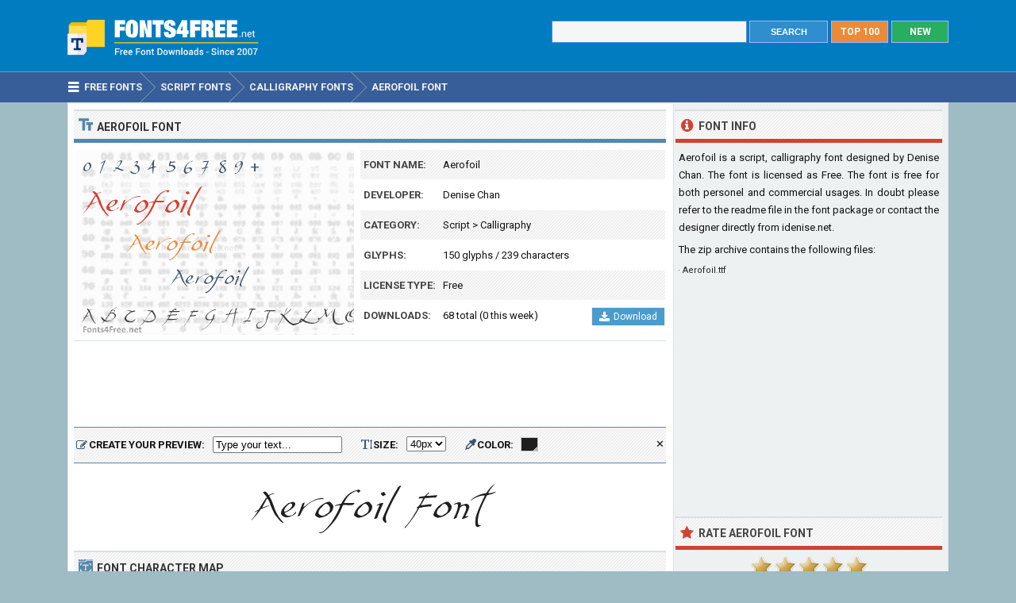

--- FILE ---
content_type: text/html; charset=utf-8
request_url: https://www.fonts4free.net/aerofoil-font.html
body_size: 4984
content:
<!DOCTYPE html> 
<html lang="en">
<head>
<title>Aerofoil Font Download - Fonts4Free</title>
<meta http-equiv="Content-Type" content="text/html; charset=UTF-8" />
<meta name="Description" content="Aerofoil font is a script, calligraphy font designed by Denise Chan. Aerofoil font is free for both personel and commercial usages." />
<meta name="viewport" content="width=device-width, initial-scale=1">
<meta property="og:url" content="https://www.fonts4free.net/aerofoil-font.html" />
<meta property="og:type" content="website" />
<meta property="og:title" content="Aerofoil Font" />
<meta property="og:image" content="https://www.fonts4free.net/images/ae/aerofoil-font.png" />
<meta property="og:description" content="Aerofoil font is a script, calligraphy font designed by Denise Chan. Aerofoil font is free for both personel and commercial usages." />
<link rel="preconnect" href="https://fonts.gstatic.com" crossorigin>
<link rel="preload" as="style" href="https://fonts.googleapis.com/css2?family=Roboto:wght@400;700&display=swap">
<link rel="stylesheet" media="print" onload="this.onload=null;this.removeAttribute('media');" href="https://fonts.googleapis.com/css2?family=Roboto:wght@400;700&display=swap">
<noscript><link rel="stylesheet" href="https://fonts.googleapis.com/css2?family=Roboto:wght@400;700&display=swap"></noscript>
<link rel="stylesheet" type="text/css" href="https://www.fonts4free.net/style.css" />
<link rel="icon" type="image/png" href="https://www.fonts4free.net/favicon-96x96.png" sizes="96x96" />
<link rel="icon" type="image/svg+xml" href="https://www.fonts4free.net/favicon.svg" />
<link rel="shortcut icon" sizes="16x16" href="https://www.fonts4free.net/favicon.ico" />
<link rel="apple-touch-icon" sizes="180x180" href="https://www.fonts4free.net/apple-touch-icon.png" />
<meta name="apple-mobile-web-app-title" content="Fonts4Free" />
<link rel="manifest" href="https://www.fonts4free.net/site.webmanifest" />
<style>.sf1,.sf2,.sf3,.sf4,.sf5,.sf6,.sf7,.sf8,.sf9,.sf10{display:block;background:url(https://www.fonts4free.net/images/ae/aerofoil-similar.png) no-repeat; }
.sf1{background-position:0 0;width:340px;height:35px;}.sf2{background-position:0 -35px;width:340px;height:35px;}.sf3{background-position:0 -70px;width:340px;height:35px;}.sf4{background-position:0 -105px;width:340px;height:35px;}.sf5{background-position:0 -140px;width:340px;height:35px;}.sf6{background-position:0 -175px;width:340px;height:35px;}.sf7{background-position:0 -210px;width:340px;height:35px;}.sf8{background-position:0 -245px;width:340px;height:35px;}.sf9{background-position:0 -280px;width:340px;height:35px;}.sf10{background-position:0 -315px;width:340px;height:35px;}
</style>
</head>
<body>

<div class="titleblock">
<div class="topcontainer">
<div class="logo"><a href="https://www.fonts4free.net"><img src="https://www.fonts4free.net/graphics/logo.png" alt="Fonts 4 Free" width="273" height="60" class="logoimage" /></a></div>

<div class="topright">
<a href="https://www.fonts4free.net/new-fonts.html" class="plain bo"><div class="recenttop">NEW</div></a>
<a href="https://www.fonts4free.net/top100-fonts.html" class="plain bo"><div class="top100top">TOP 100</div></a>
<div class="searchform">
<form id="fontsearch" class="fontsearch" method="GET" action="https://www.fonts4free.net/search.php">
<input id="keyword" class="inputtext" type="text" name="word" value="" onkeyup="suggest(event);" onblur="hidesuggestions();" required="required" /> 
<input type="submit" value="SEARCH" class="searchbutton" />
<div id="suggestions"><div id="suggest"></div></div></form>
</div>

</div>

</div>
</div>

<div class="navigation">
<div class="topcontainer">
<nav class="navbar">
<span id="pull"><span class="sp_mobilenavicon"></span>Menu</span>
<ul itemscope itemtype="http://schema.org/BreadcrumbList">
<li itemprop="itemListElement" itemscope itemtype="http://schema.org/ListItem"><a href="https://www.fonts4free.net/" class="brlink" itemprop="item"><span class="sp_navicon"></span><span itemprop="name">Free Fonts</span></a><meta itemprop="position" content="1" /></li>
<li itemprop="itemListElement" itemscope itemtype="http://schema.org/ListItem"><a href="https://www.fonts4free.net/script/" class="brlink" itemprop="item"><span itemprop="name">Script Fonts</span></a><meta itemprop="position" content="2" /></li>
<li itemprop="itemListElement" itemscope itemtype="http://schema.org/ListItem"><a href="https://www.fonts4free.net/script/calligraphy-fonts.html" class="brlink" itemprop="item"><span itemprop="name">Calligraphy Fonts</span></a><meta itemprop="position" content="3" /></li>
<li itemprop="itemListElement" itemscope itemtype="http://schema.org/ListItem"><a href="https://www.fonts4free.net/aerofoil-font.html" class="brlink" itemprop="item"><span itemprop="name">Aerofoil Font</span></a><meta itemprop="position" content="4" /></li>
</ul>
</nav>
<div class="mobile_buttons">
<div class="mobile_search" id="mobile_search"><span class="sp_search"></span><span class="mobiletext">SEARCH FONTS</span></div>
<div>
<form id="searchform_mobile" class="searchform_mobile" method="GET" action="https://www.fonts4free.net/search.php">
<input id="keyword_mobile" class="inputtext_mobile" type="text" name="word" value="" /> 
<input type="submit" value="Search" class="searchbutton_mobile" />
</form>
</div>
</div>

</div>
</div>

<div class="container" itemscope itemtype="https://schema.org/SoftwareApplication">
<div class="content">

<div class="leftdiv">
<div class="ldiv"><span class="sp_typeface"></span>Aerofoil Font</div>
<div class="font_image"><meta itemprop="screenshot" content="https://www.fonts4free.net/images/ae/aerofoil-font.png" /><img src="https://www.fonts4free.net/images/ae/aerofoil-font.png" alt="Aerofoil Font" width="350" height="233" class="fontexamples" /></div>
<div id="font_information" class="font_information">
<div class="tabletr"><span class="tab">Font Name:</span><span class="value" itemprop="name">Aerofoil</span></div>
<div class="tabletrsimple"><span class="tab">Developer:</span><span class="value" itemprop="publisher"><a href="https://www.fonts4free.net/fonts-by-denise-chan.html">Denise Chan</a></span></div>
<div class="tabletr"><span class="tab">Category:</span><span class="value" itemprop="applicationCategory"><a href="https://www.fonts4free.net/script/" class="bplain">Script</a> > <a href="https://www.fonts4free.net/script/calligraphy-fonts.html" class="bplain">Calligraphy</a></span></div>
<div class="tabletrsimple"><span class="tab">Glyphs:</span><span class="value">150 glyphs / 239 characters</span></div>
<div class="tabletr"><span class="tab">License Type:</span><span class="value">Free</span></div>
<div class="tabletrsimple"><span class="tab">Downloads:</span><span class="value" itemprop="interactionCount">68 total (0 this week)</span><span class="button_download"><a href="#" onclick="downloadFont('https://www.fonts4free.net/includes/download.php?id=1898&amp;font=aerofoil','download_font');  return false;"><span class="sp_b_download"></span>Download</a></span></div>
</div><div id="clear" style="clear:both;"></div>
<div id="download_font" class="download_font"></div>
<div class="bann">

<!-- Fonts4Free 468x60 R -->
<ins class="adsbygoogle banntop"
     data-ad-client="ca-pub-6200851690239130"
     data-ad-slot="9238865558"></ins>
<script>
(adsbygoogle = window.adsbygoogle || []).push({});
</script></div>
<form id="testdrive" name="testdrive" method="GET" class="testdrive" onsubmit="return false;">
<span class="sp_preview"></span><span class="testdrivetext">CREATE YOUR PREVIEW:</span>
<input id="fid" type="hidden" name="fid" value="1898" />
<input id="fseo" type="hidden" name="fseo" value="aerofoil" />
<input id="fname" type="hidden" name="fname" value="Aerofoil" />
<input id="fcase" type="hidden" name="fcase" value="Abc" />
<input type="text" id="customtext" name="customtext" onclick="if(this.value=='Type your text...')this.value='';" value="Type your text..." onkeyup="fontviewer();" size="22" class="renderinput">
<span class="sp_textsize"></span><span class="testdrivetext">SIZE:</span><select id="fsize" name="fsize" onChange="fontviewer();" class="rendersize"><option value="20">20px</option>
<option value="24">24px</option>
<option value="28">28px</option>
<option value="32">32px</option>
<option value="36">36px</option>
<option value="40" selected>40px</option>
<option value="44">44px</option>
<option value="48">48px</option>
<option value="52">52px</option>
<option value="56">56px</option>
</select>
<span class="sp_pickcolor"></span><span class="testdrivetext">COLOR: </span><input id="fcolor" name="fcolor" type="text" value="#1E1E1E" onChange="fontviewer();" />
<span id="reset" class="reset" title="Reset all settings" onClick="reset();">&#x2715;</span>
<span id="waiting" class="waiting"></span>
</form><img id="font_preview" class="font_preview" src="https://www.fonts4free.net/images/ae/aerofoil-preview.png" alt="Aerofoil Font Preview" width="750" height="90" loading="lazy" /></div><div class="leftdiv">
<div class="ldiv"><span class="sp_charactermap"></span>Font Character Map</div>
<div class="charactermap"><img id="font_charmap" src="https://www.fonts4free.net/images/ae/aerofoil-font-charmap.png" alt="Aerofoil Font Character Map" class="font_charmap" loading="lazy" /></div>
<p class="just"><span class="sp_tip"></span>Aerofoil font contains 239 defined characters and 150 unique glyphs.</p><p class="just">The font contains characters from the following unicode character ranges: Basic Latin (93), Latin-1 Supplement (96), Latin Extended-A (1), Spacing Modifier Letters (9), Greek and Coptic (1), General Punctuation (15), Currency Symbols (4), Letterlike Symbols (2), Mathematical Operators (13), Private Use Area (2), Alphabetic Presentation Forms (2).</p>
</div>
<div class="bann">

<!-- Fonts4Free 728x90 R -->
<ins class="adsbygoogle"
     style="display:block"
     data-ad-client="ca-pub-6200851690239130"
     data-ad-slot="8349594751"
     data-ad-format="horizontal"></ins>
<script>
(adsbygoogle = window.adsbygoogle || []).push({});
</script></div>
<div class="leftdiv">
<div class="ldiv"><span class="sp_metadata"></span>Font Metadata</div>
<ul class="font_details"><li><div class="dbox"><span class="rtab">Font Name:</span><span class="dvalue">Aerofoil</span></div></li><li><div class="dbox"><span class="rtab">Subfamily:</span><span class="dvalue">Regular</span></div></li><li><div class="dbox"><span class="rtab">Version:</span><span class="dvalue">Version 1.00 November 19, 2007, initial release</span></div></li><li><div class="dbox"><span class="rtab">Description:</span><span class="dvalue">This font was created using FontCreator 5.6 from High-Logic.com</span></div></li></ul>
</div>

<div class="leftdiv">
<div class="ldiv"><span class="sp_commentadd"></span><div class="comments_top" id="comments_top"></div>Comments &amp; Questions</div><div class="comments" id="comments"><p>No comments yet. Be the first to comment.</p></div><p class="submitreview">Submit a comment, question or review about Aerofoil font</p>
<div id="commentarea">
<form id="commentform">
<input type="hidden" id="font" name="font" value="aerofoil">
<input type="hidden" id="id" name="id" value="1898">
<div class="submitcomment">
<div class="formavatar"><img src="https://www.fonts4free.net/graphics/noavatar.png" width="50" height="50" alt="avatar" /></div>
<div class="formreview"><textarea placeholder="Add a comment" id="review" name="review" class="formmessage" required></textarea></div>
</div>

<div class="ratingline"></div>

<div class="formlogin" id="formlogin"></div>
<div class="formdata" id="formdata"></div>
</form>
</div>
<div id="posted"></div>

</div>
</div>

<div class="right">

<div class="rightdiv">
<div class="rdivinfo"><span class="sp_info"></span>Font Info</div>
<p class="just">Aerofoil is a script, calligraphy font designed by Denise Chan. The font is licensed as Free. The font is free for both personel and commercial usages. In doubt please refer to the readme file in the font package or contact the designer directly from <a href="http://www.idenise.net/" target="_blank" rel="nofollow" class="bplain">idenise.net</a>.</p>
<p>The zip archive contains the following files: </p><ul id ="filecontents"><li>&#183;&nbsp;Aerofoil.ttf</li></ul>
</div>

<div class="rightdiv">
<div class="bannfxd">
<!-- Fonts4Free 336x280 R -->
<ins class="adsbygoogle"
     style="display:block"
     data-ad-client="ca-pub-6200851690239130"
     data-ad-slot="3939525157"
     data-ad-format="auto"></ins>
<script>
(adsbygoogle = window.adsbygoogle || []).push({});
</script></div></div>

<div class="rightdiv">
<div class="rdivrating"><span class="sp_star"></span>Rate Aerofoil Font</div>
<div class="ratingblock"><div id="unit_long1898">  <ul id="unit_ul1898" class="unit-rating" style="width:150px;">     <li class="current-rating" style="width:150px;">Point 5.00/5</li><li ><a href="javascript:void(0)" title="1 stars" class="r1-unit rater" onclick="rateSite('1','1898','5'); return false;">1</a></li><li ><a href="javascript:void(0)" title="2 stars" class="r2-unit rater" onclick="rateSite('2','1898','5'); return false;">2</a></li><li ><a href="javascript:void(0)" title="3 stars" class="r3-unit rater" onclick="rateSite('3','1898','5'); return false;">3</a></li><li ><a href="javascript:void(0)" title="4 stars" class="r4-unit rater" onclick="rateSite('4','1898','5'); return false;">4</a></li><li ><a href="javascript:void(0)" title="5 stars" class="r5-unit rater" onclick="rateSite('5','1898','5'); return false;">5</a></li>  </ul>  <div id="aggregateRating" itemprop="aggregateRating" itemscope itemtype="http://schema.org/AggregateRating"><p><span class="fn">Aerofoil</span> has been rated <span itemprop="ratingValue">5.0</span> out of <span itemprop="bestRating">5</span> points. A total of <span itemprop="ratingCount">1</span> votes cast and no one has reviewed the font yet.</p>  </div></div></div>
</div>

<div class="rightdiv">
<div class="rdivsimilar"><span class="sp_similar"></span>Similar Fonts</div><div class="fontitemright"><a href="https://www.fonts4free.net/candlescript-font.html"><span class="sf1"></span></a><div class="fontsub">Candlescript by Vast</div></div><div class="fontitemright"><a href="https://www.fonts4free.net/blacksword-font.html"><span class="sf2"></span></a><div class="fontsub">Blacksword by Youssef Habchi</div></div><div class="fontitemright"><a href="https://www.fonts4free.net/cygnet-round-font.html"><span class="sf3"></span></a><div class="fontsub">Cygnet Round by Artful Bodger</div></div><div class="fontitemright"><a href="https://www.fonts4free.net/bernadette-font.html"><span class="sf4"></span></a><div class="fontsub">Bernadette by StereoType</div></div><div class="fontitemright"><a href="https://www.fonts4free.net/windsong-font.html"><span class="sf5"></span></a><div class="fontsub">Windsong by Bright Ideas Magazine</div></div><div class="fontitemright"><a href="https://www.fonts4free.net/ford-font.html"><span class="sf6"></span></a><div class="fontsub">Ford</div></div><div class="fontitemright"><a href="https://www.fonts4free.net/master-of-break-font.html"><span class="sf7"></span></a><div class="fontsub">Master Of Break by StereoType</div></div><div class="fontitemright"><a href="https://www.fonts4free.net/scriptina-font.html"><span class="sf8"></span></a><div class="fontsub">Scriptina by Apostrophic Labs</div></div><div class="fontitemright"><a href="https://www.fonts4free.net/english-font.html"><span class="sf9"></span></a><div class="fontsub">English</div></div><div class="fontitemright"><a href="https://www.fonts4free.net/distant-stroke-font.html"><span class="sf10"></span></a><div class="fontsub">Distant Stroke by Youssef Habchi</div></div></div>

<div class="rightdiv">
<div class="rdivtop"><span class="sp_popular"></span>Font Download Stats</div>
<img src="https://www.fonts4free.net/images/ae/aerofoil-download-stats.png" alt="Aerofoil Font Download Stats" width="340" height="220" class="download-stats" loading="lazy" />
</div>

</div>
<div style="clear:both; text-align:left"></div><div class="scrolldiv">
<a href="#" class="scrollup">Scroll</a>
</div>
</div>

<div class="footer">
<div class="bottomcontainer">
<div class="footerlinks"><span class="bottom">&copy; 2007-2026</span> &#9679; <a class="bottom" href="https://www.fonts4free.net/terms-of-use.html" rel="nofollow">Terms of Use</a> &#9679; <a class="bottom" href="https://www.fonts4free.net/privacy-policy.html" rel="nofollow">Privacy Policy</a> &#9679; <a class="bottom" href="https://www.fonts4free.net/contact.html" rel="nofollow">Contact</a></div>
<div class="footertext">Fonts4Free.net is a font repository that offers over 10.000 freeware and shareware TrueType (.ttf) or OpenType (.otf) fonts with a live custom phrase preview option. The fonts presented on this website are their authors' property, and are either freeware, shareware, demo versions or public domain. For correct licensing, please contact the designer of the font.<span class="footerext">All fonts at Fonts4Free can be downloaded freely, we do not sell any fonts in our archive. A downloaded file contains typeface file, readme file, license aggrement and normal, italic, bold versions of the font if available.</span></div>
</div>
</div>

<div id="fb-root"></div>
<script src="//ajax.googleapis.com/ajax/libs/jquery/2.1.3/jquery.min.js"></script>
<script src="https://www.fonts4free.net/js/fonts4free.min.js"></script>
<script async src="https://pagead2.googlesyndication.com/pagead/js/adsbygoogle.js?client=ca-pub-6200851690239130" crossorigin="anonymous"></script>
<script>
var sc_project=3474046;
var sc_invisible=1;
var sc_security="dea78678";
var sc_https=1;
var scJsHost = "https://secure.";
(function() {
    var s = document.createElement("script");
    s.type = "text/javascript";
    s.src = scJsHost + "statcounter.com/counter/counter.js";
    s.async = true;
    s.defer = true;
    document.body.appendChild(s);
})();
</script></body>
</html>

--- FILE ---
content_type: text/html; charset=utf-8
request_url: https://www.google.com/recaptcha/api2/aframe
body_size: 246
content:
<!DOCTYPE HTML><html><head><meta http-equiv="content-type" content="text/html; charset=UTF-8"></head><body><script nonce="aiED-N31_dbL4aIitHPbDg">/** Anti-fraud and anti-abuse applications only. See google.com/recaptcha */ try{var clients={'sodar':'https://pagead2.googlesyndication.com/pagead/sodar?'};window.addEventListener("message",function(a){try{if(a.source===window.parent){var b=JSON.parse(a.data);var c=clients[b['id']];if(c){var d=document.createElement('img');d.src=c+b['params']+'&rc='+(localStorage.getItem("rc::a")?sessionStorage.getItem("rc::b"):"");window.document.body.appendChild(d);sessionStorage.setItem("rc::e",parseInt(sessionStorage.getItem("rc::e")||0)+1);localStorage.setItem("rc::h",'1768612890493');}}}catch(b){}});window.parent.postMessage("_grecaptcha_ready", "*");}catch(b){}</script></body></html>